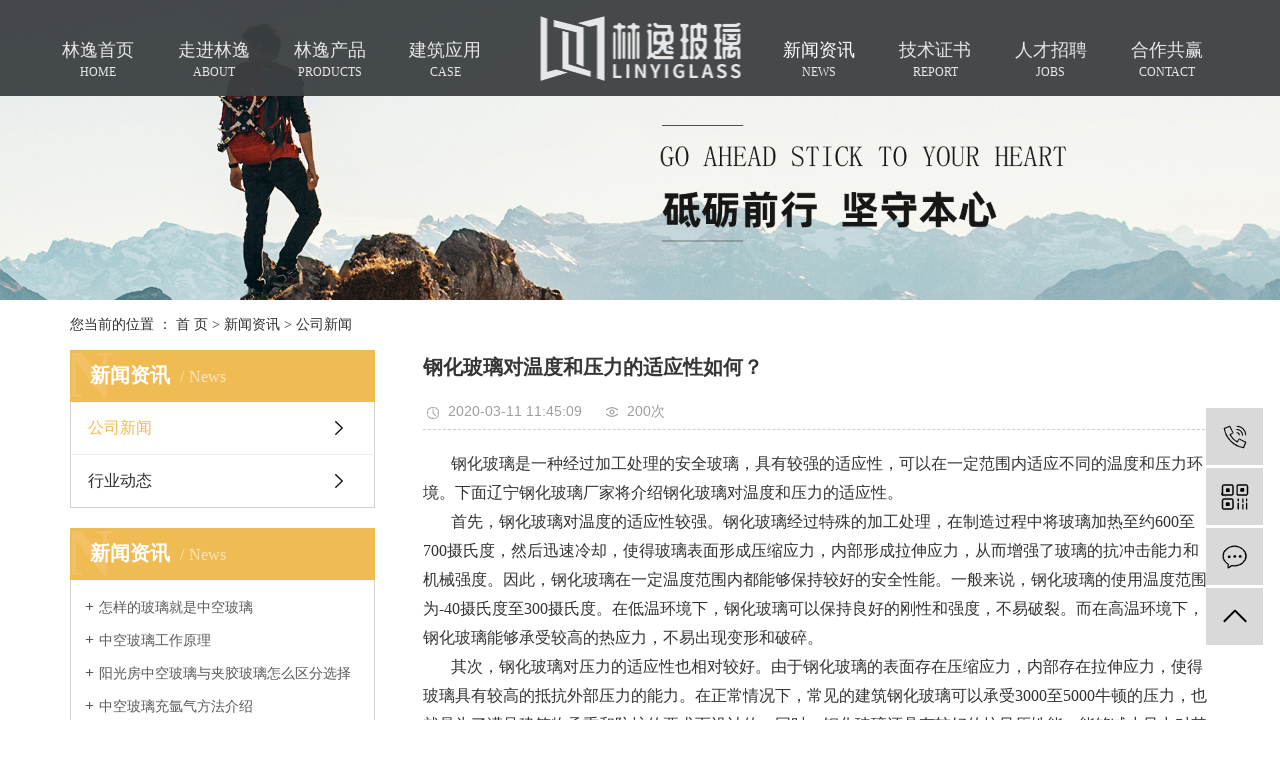

--- FILE ---
content_type: text/html;charset=utf-8
request_url: http://www.linyiglass.com/news/553.html
body_size: 7694
content:
<!DOCTYPE html>
<html lang="zh-CN">
<head>
    <meta charset="utf-8">
    <meta http-equiv="X-UA-Compatible" content="IE=edge">
    <title>钢化玻璃对温度和压力的适应性如何？-鞍山林逸玻璃有限公司</title>
    <meta name="keywords" content="钢化玻璃,钢化玻璃厂家,辽宁钢化玻璃厂家"/>
    <meta name="description" content="钢化玻璃是一种经过加工处理的安全玻璃，具有较强的适应性，可以在一定范围内适应不同的温度和压力环境。下面辽宁钢化玻璃厂家将介绍钢化玻璃对温度和压力的适应性。首先，钢化玻璃对温度的适应性较强。钢化玻璃经过特殊的加工处理，在制造过程中将玻璃加热至..."/>
    <meta name="viewport" content="width=device-width, initial-scale=1, maximum-scale=1, user-scalable=no">
    <link rel="shortcut icon" type="image/x-icon" href="http://www.linyiglass.com/"/>
    <link rel="stylesheet" href="http://www.linyiglass.com/template/default/assets/css/bootstrap.min.css">
    
<link rel="stylesheet" href="http://www.linyiglass.com/template/default/assets/css/owl.carousel.min.css">

    <link rel="stylesheet" href="http://www.linyiglass.com/template/default/assets/css/app.css">
    <link rel="stylesheet" href="http://www.linyiglass.com/template/default/assets/css/main.css">
    <script src="http://www.linyiglass.com/template/default/assets/js/jquery.min.js"></script>
    <script src="http://www.linyiglass.com/template/default/assets/js/jquery.SuperSlide.2.1.2.js"></script>
    <script>
    var config = {
        homeUrl: 'http://www.linyiglass.com/',
                mUrl: 'http://m.linyiglass.com/',
                copyCode: 0,
        isVisitor: 1
    }
</script>
<script src="http://www.linyiglass.com/template/default/assets/js/app.js"></script>

<script>
document.write(unescape('%3Cscript%3E%0Avar%20_hmt%20%3D%20_hmt%20%7C%7C%20%5B%5D%3B%0A%28function%28%29%20%7B%0A%20%20var%20hm%20%3D%20document.createElement%28%22script%22%29%3B%0A%20%20hm.src%20%3D%20%22https%3A//hm.baidu.com/hm.js%3F759a0750f54b75c1ce81a524b7744e8d%22%3B%0A%20%20var%20s%20%3D%20document.getElementsByTagName%28%22script%22%29%5B0%5D%3B%20%0A%20%20s.parentNode.insertBefore%28hm%2C%20s%29%3B%0A%7D%29%28%29%3B%0A%3C/script%3E%0A'));
</script>


<script type='text/javascript'>
    (function(a, b, c, d, e, j, s) {
        a[d] = a[d] || function() {
            (a[d].a = a[d].a || []).push(arguments)
        };
        j = b.createElement(c),
            s = b.getElementsByTagName(c)[0];
        j.async = true;
        j.charset = 'UTF-8';
        j.src = 'https://static.meiqia.com/widget/loader.js';
        s.parentNode.insertBefore(j, s);
    })(window, document, 'script', '_MEIQIA');
    _MEIQIA('entId', '10cf39352ea823530cea055a89213ebe');
</script></head>
<body>



<div class="sechead">
    <div id="header">
        <div class="logo">
            <a href="http://www.linyiglass.com/" >
                <img alt="" src="http://www.linyiglass.com/data/upload/202008/20200819161142_942.png" />
            </a>
        </div>
        <div class="menu">
    <ul class="x-menu clearfix">
                <li>
            <a href="/" >林逸首页<br><span>HOME</span></a>
                                            </li>
                <li>
            <a href="http://www.linyiglass.com/about_about/" >走进林逸<br><span>ABOUT</span></a>
                                                <ul class="x-sub-menu">
                                <li><a href="http://www.linyiglass.com/about_about/gsjj9f6.html" >关于我们</a></li>
                                <li><a href="http://www.linyiglass.com/about_about/qywh383.html" >企业文化</a></li>
                                <li><a href="http://www.linyiglass.com/about_about/zzry37f.html" >营业执照</a></li>
                            </ul>
                                            </li>
                <li>
            <a href="http://www.linyiglass.com/product/" >林逸产品<br><span>PRODUCTS</span></a>
                                                <ul class="x-sub-menu">
                                <li><a href="http://www.linyiglass.com/product/dmbl653/" >镀膜玻璃</a></li>
                                <li><a href="http://www.linyiglass.com/product/fhbl036/" >防火玻璃</a></li>
                                <li><a href="http://www.linyiglass.com/product/ghbl66c/" >钢化玻璃</a></li>
                                <li><a href="http://www.linyiglass.com/product/jjbl234/" >夹胶玻璃</a></li>
                                <li><a href="http://www.linyiglass.com/product/jsbl399/" >夹丝玻璃</a></li>
                                <li><a href="http://www.linyiglass.com/product/zkbl524/" >中空玻璃</a></li>
                                <li><a href="http://www.linyiglass.com/product/qtble7b/" >其他玻璃</a></li>
                            </ul>
                                            </li>
                <li>
            <a href="http://www.linyiglass.com/album/jzyy062/" >建筑应用<br><span>CASE</span></a>
                                                                                </li>
                <li>
            <a href="http://www.linyiglass.com/news/" >新闻资讯<br><span>NEWS</span></a>
                                                <ul class="x-sub-menu">
                                <li><a href="http://www.linyiglass.com/news/gsxw51b/" >公司新闻</a></li>
                                <li><a href="http://www.linyiglass.com/news/xyzx2ba/" >行业动态</a></li>
                            </ul>
                                            </li>
                <li>
            <a href="http://www.linyiglass.com/case/bsdc4ae/" >技术证书<br><span>Report</span></a>
                                                                                </li>
                <li>
            <a href="http://www.linyiglass.com/about_rczp/rczp0e2.html" >人才招聘<br><span>jobs</span></a>
                                                                                </li>
                <li>
            <a href="http://www.linyiglass.com/about_contact/" >合作共赢<br><span>contact</span></a>
                                                <ul class="x-sub-menu">
                                <li><a href="http://www.linyiglass.com/about_contact/lxc2e.html" >合作共赢</a></li>
                                <li><a href="http://www.linyiglass.com/about_contact/qqlh875.html" >强强联合</a></li>
                            </ul>
                                            </li>
            </ul>
</div>    </div>
</div>












<div class="page-banner">
		<img src="http://www.linyiglass.com/data/upload/201911/20191119104825_598.jpg" alt="辽宁钢化玻璃厂家">
	</div>


<div class="page-position">
    <div class="container">
        您当前的位置 ：
        
	 <a href="http://www.linyiglass.com/">首 页</a> > <a href="http://www.linyiglass.com/news/">新闻资讯</a> > <a href="http://www.linyiglass.com/news/gsxw51b/">公司新闻</a>

    </div>
</div>


<div class="page-wrap">
    <div class="container">
                
        <div class="page-wrap-left xymob-menu-click">
            <div class="xymob-left-close-btn"><i class="icon-font icon-close"></i></div>
            <div class="xypg-left">
                                <div class="xypg-left-box xypg-left-menu">
                    <div class="xypg-left-title">
                        <h3>新闻资讯<span>News</span></h3>
                    </div>
                    <div class="xypg-left-con">
                        
	<ul class="xypg-left-nav">
        <li data-id="1">
        <a href="http://www.linyiglass.com/news/gsxw51b/">公司新闻</a>
        <div class="first-nav-btn"></div>
            </li>
        <li data-id="2">
        <a href="http://www.linyiglass.com/news/xyzx2ba/">行业动态</a>
        <div class="first-nav-btn"></div>
            </li>
    </ul>
                    </div>
                </div>

                                                <div class="xypg-left-box xypg-left-news">
                    <div class="xypg-left-title">
                        <h3>新闻资讯<span>News</span></h3>
                    </div>
                    <div class="xypg-left-con">
                        <ul class="latest-news">
                                                        <li><a href="http://www.linyiglass.com/news/455.html" title="怎样的玻璃就是中空玻璃">怎样的玻璃就是中空玻璃</a></li>
                                                        <li><a href="http://www.linyiglass.com/news/456.html" title="中空玻璃工作原理">中空玻璃工作原理</a></li>
                                                        <li><a href="http://www.linyiglass.com/news/457.html" title="阳光房中空玻璃与夹胶玻璃怎么区分选择">阳光房中空玻璃与夹胶玻璃怎么区分选择</a></li>
                                                        <li><a href="http://www.linyiglass.com/news/458.html" title="中空玻璃充氩气方法介绍">中空玻璃充氩气方法介绍</a></li>
                                                        <li><a href="http://www.linyiglass.com/news/459.html" title="钢化玻璃的优点">钢化玻璃的优点</a></li>
                                                        <li><a href="http://www.linyiglass.com/news/460.html" title="怎样的玻璃就是中空玻璃？中空玻璃有什么用途？">怎样的玻璃就是中空玻璃？中空玻璃有什么用途？</a></li>
                                                    </ul>
                    </div>
                </div>

                                
                <div class="xypg-left-box xypg-left-contact">
                    <div class="xypg-left-title">
                        <h3>联系我们<span>Contact Us</span></h3>
                    </div>
                    <div class="xypg-left-con">
                        <div class="page-wrap-contact">
                            <h4>鞍山林逸玻璃有限公司</h4>
                            <p>联系人：林经理</p><p>手机：13204227777</p><p>电话：0412-6577777</p><p>网址：www.linyiglass.com</p><p>地址：鞍山市铁西区协作路31号</p>
                        </div>
                    </div>
                </div>

                <div class="page-message-img">
                    <a href="http://www.linyiglass.com/inquiry/"><img src="http://www.linyiglass.com/data/upload/201908/20190819160028_346.png" alt=""></a>
                </div>
            </div>
        </div>
        

                
        <div class="page-wrap-right">
            <div class="xypg-right-content">
                
	<!-- 新闻详细 -->
<div class="xypg-news-detail">
    <h1 class="xypg-detail-title">钢化玻璃对温度和压力的适应性如何？</h1>

    <div class="xypg-detail-info-bar">
        <div class="detail-info-time"><i class="icon-font icon-shijian"></i>2020-03-11 11:45:09</div>
        <div class="detail-info-numbers"><i class="icon-font icon-chakan"></i><script src="http://www.linyiglass.com/source/include/browse.php?model=news&id=553"></script>次</div>
            </div>

    <div class="xypg-detail-con"><p style="line-height: 2em; text-indent: 2em;"><span style="font-family: 微软雅黑, &quot;Microsoft YaHei&quot;; font-size: 16px;">钢化玻璃是一种经过加工处理的安全玻璃，具有较强的适应性，可以在一定范围内适应不同的温度和压力环境。下面辽宁钢化玻璃厂家将介绍钢化玻璃对温度和压力的适应性。</span></p><p style="line-height: 2em; text-indent: 2em;"><span style="font-family: 微软雅黑, &quot;Microsoft YaHei&quot;; font-size: 16px;">首先，钢化玻璃对温度的适应性较强。钢化玻璃经过特殊的加工处理，在制造过程中将玻璃加热至约600至700摄氏度，然后迅速冷却，使得玻璃表面形成压缩应力，内部形成拉伸应力，从而增强了玻璃的抗冲击能力和机械强度。因此，钢化玻璃在一定温度范围内都能够保持较好的安全性能。一般来说，钢化玻璃的使用温度范围为-40摄氏度至300摄氏度。在低温环境下，钢化玻璃可以保持良好的刚性和强度，不易破裂。而在高温环境下，钢化玻璃能够承受较高的热应力，不易出现变形和破碎。</span></p><p style="line-height: 2em; text-indent: 2em;"><span style="font-family: 微软雅黑, &quot;Microsoft YaHei&quot;; font-size: 16px;">其次，钢化玻璃对压力的适应性也相对较好。由于钢化玻璃的表面存在压缩应力，内部存在拉伸应力，使得玻璃具有较高的抵抗外部压力的能力。在正常情况下，常见的建筑钢化玻璃可以承受3000至5000牛顿的压力，也就是为了满足建筑物承重和防护的要求而设计的。同时，钢化玻璃还具有较好的抗风压性能，能够减少风力对其的影响，保持建筑物的结构稳定。此外，钢化玻璃还可以承受较大的冲击力，即使受到强烈的冲击，也不容易破裂，并且即使发生破碎，也不会形成锋利的碎片，降低了人身伤害的风险。</span></p><p><br/></p><p style="text-align: center; line-height: 2em; text-indent: 0em;"><img src="http://www.linyiglass.com/data/upload/202003/1583760826919652.jpg" alt="辽宁钢化玻璃厂家" width="600" height="450" border="0" vspace="0" title="辽宁钢化玻璃厂家" style="width: 600px; height: 450px;"/></p><p><br/></p><p style="line-height: 2em; text-indent: 2em;"><span style="font-family: 微软雅黑, &quot;Microsoft YaHei&quot;; font-size: 16px;">总体来说，钢化玻璃的温度和压力适应性较好，能够在一定的范围内适应不同的环境要求。然而，需要注意的是，钢化玻璃也有其温度和压力限制，超过其设计范围可能导致玻璃破裂。此外，钢化玻璃经过加工处理，一旦破裂，会迅速分为小颗粒状，产生玻璃碎片，可能对人身安全造成威胁。因此，使用钢化玻璃时需要注意避免强烈冲击和过高温度。同时，在实际应用中还应综合考虑建筑结构、环境气候等因素，选择适合的钢化玻璃产品，以确保其正常使用和安全性。</span></p><p style="line-height: 2em; text-indent: 2em;"><span style="font-family: 微软雅黑, &quot;Microsoft YaHei&quot;; font-size: 16px;">文章内容来源于网络，如有问题请和我联系删除！</span></p></div>


    <div class="xypg-detail-tags">
        <div class="tags-title">
            <h3>标签</h3>
            <div class="baidu-share">
                <!-- Baidu Button BEGIN -->
                <div class="bdsharebuttonbox">
                    <a href="#" class="bds_more" data-cmd="more"></a>
                    <a href="#" class="bds_tsina" data-cmd="tsina" title="分享到新浪微博"></a>
                    <a href="#" class="bds_weixin" data-cmd="weixin" title="分享到微信"></a>
                    <a href="#" class="bds_sqq" data-cmd="sqq" title="分享到QQ好友"></a>
                    <a href="#" class="bds_isohu" data-cmd="isohu" title="分享到我的搜狐"></a>
                    <a href="#" class="bds_tqq" data-cmd="tqq" title="分享到腾讯微博"></a>
                    <a href="#" class="bds_fbook" data-cmd="fbook" title="分享到Facebook"></a>
                </div>
                <script>window._bd_share_config={"common":{"bdSnsKey":{},"bdText":"","bdMini":"2","bdMiniList":false,"bdPic":"","bdStyle":"1","bdSize":"16"},"share":{}};with(document)0[(getElementsByTagName('head')[0]||body).appendChild(createElement('script')).src='http://bdimg.share.baidu.com/static/api/js/share.js?v=89860593.js?cdnversion='+~(-new Date()/36e5)];</script>
                <!-- Baidu Button END -->
            </div>
        </div>
        <div class="tags-content"><a href="http://www.linyiglass.com/tag/%E9%92%A2%E5%8C%96%E7%8E%BB%E7%92%83">钢化玻璃</a><a href="http://www.linyiglass.com/tag/%E9%92%A2%E5%8C%96%E7%8E%BB%E7%92%83%E5%8E%82%E5%AE%B6">钢化玻璃厂家</a><a href="http://www.linyiglass.com/tag/%E8%BE%BD%E5%AE%81%E9%92%A2%E5%8C%96%E7%8E%BB%E7%92%83%E5%8E%82%E5%AE%B6">辽宁钢化玻璃厂家</a></div>
    </div>

    <div class="xypg-detail-url">本文网址：<a href="http://www.linyiglass.com/news/553.html">http://www.linyiglass.com/news/553.html</a></div>

    <div class="xypg-detail-pn">
        <div><b>上一篇：</b><a href="http://www.linyiglass.com/news/551.html">钢化玻璃和耐热玻璃两者的区别</a><span>2023-02-15</span></div>
        <div><b>下一篇：</b><a href="http://www.linyiglass.com/news/561.html">林逸玻璃喜迎新春，全面开工，开启2025新征程</a><span>2025-02-19</span></div>
    </div>
</div>

	<!-- 最近浏览 -->
	<div class="xypg-relate">
		<div class="relate-product">
			<h4 class="relate-title"><span>最近浏览：</span></h4>
			<ul class="clearfix relate-news-list">
							</ul>
		</div>
	</div>
    <!-- 相关产品和相关新闻 -->
<div class="xypg-relate hidden">

    <div class="relate-product">
        <h4 class="relate-title"><span>相关产品</span></h4>

        <div class="relate-product-slick owl-carousel">
                        <a href="http://www.linyiglass.com/product/707.html" title="钢化玻璃">
                <span class="img"><img src="http://www.linyiglass.com/data/upload/202003/thumb_20200309212813_422.jpg" alt="钢化玻璃"/></span>
                <p>钢化玻璃</p>
            </a>
                        <a href="http://www.linyiglass.com/product/708.html" title="钢化玻璃">
                <span class="img"><img src="http://www.linyiglass.com/data/upload/202003/thumb_20200309212944_378.jpg" alt="钢化玻璃"/></span>
                <p>钢化玻璃</p>
            </a>
                        <a href="http://www.linyiglass.com/product/710.html" title="强化玻璃">
                <span class="img"><img src="http://www.linyiglass.com/data/upload/202003/thumb_20200309213311_470.jpg" alt="强化玻璃"/></span>
                <p>强化玻璃</p>
            </a>
                        <a href="http://www.linyiglass.com/product/709.html" title="钢化玻璃价格">
                <span class="img"><img src="http://www.linyiglass.com/data/upload/202003/thumb_20200309213059_732.jpg" alt="钢化玻璃价格"/></span>
                <p>钢化玻璃价格</p>
            </a>
                    </div>

    </div>

    <div class="relate-news">
        <h4 class="relate-title"><span>相关新闻</span></h4>

        <ul class="clearfix relate-news-list">
                        <li>
                <a href="http://www.linyiglass.com/news/560.html" title="钢化玻璃属于哪种材质？">钢化玻璃属于哪种材质？</a>
                <span>2024-12-26</span>
            </li>
                        <li>
                <a href="http://www.linyiglass.com/news/558.html" title="钢化玻璃的厚度怎么选择？">钢化玻璃的厚度怎么选择？</a>
                <span>2024-08-05</span>
            </li>
                        <li>
                <a href="http://www.linyiglass.com/news/562.html" title="为什么要使用钢化玻璃？">为什么要使用钢化玻璃？</a>
                <span>2025-03-06</span>
            </li>
                        <li>
                <a href="http://www.linyiglass.com/news/556.html" title="钢化玻璃的热处理工艺及效果如何？">钢化玻璃的热处理工艺及效果如何？</a>
                <span>2024-04-02</span>
            </li>
                        <li>
                <a href="http://www.linyiglass.com/news/563.html" title="家庭中空玻璃该如何选择？">家庭中空玻璃该如何选择？</a>
                <span>2025-03-09</span>
            </li>
                        <li>
                <a href="http://www.linyiglass.com/news/555.html" title="钢化玻璃的硬度与耐久性如何评估？">钢化玻璃的硬度与耐久性如何评估？</a>
                <span>2024-01-04</span>
            </li>
                        <li>
                <a href="http://www.linyiglass.com/news/557.html" title="钢化玻璃会出现模糊现象吗？">钢化玻璃会出现模糊现象吗？</a>
                <span>2024-06-03</span>
            </li>
                        <li>
                <a href="http://www.linyiglass.com/news/552.html" title="钢化玻璃的密度与耐碰撞性能有关吗？">钢化玻璃的密度与耐碰撞性能有关吗？</a>
                <span>2023-07-04</span>
            </li>
                        <li>
                <a href="http://www.linyiglass.com/news/559.html" title="钢化玻璃适用于哪些类型的建筑？">钢化玻璃适用于哪些类型的建筑？</a>
                <span>2024-10-15</span>
            </li>
                        <li>
                <a href="http://www.linyiglass.com/news/554.html" title="钢化玻璃对约束力、抗冲击力的权威检测如何进行？">钢化玻璃对约束力、抗冲击力的权威检测如何进行？</a>
                <span>2023-11-03</span>
            </li>
                    </ul>
    </div>

</div>

            </div>
                    </div>
        

                
        <div class="page-mob-tool">
            <ul>
                <li class="xymob-page-navbtn"><i class="icon-font icon-dots-horizontal"></i></li>
                <li class="xymob-page-backtop"><i class="icon-font icon-top"></i></li>
            </ul>
        </div>
        
    </div>
</div>


<div class="nff1">
	<div class="container-fluid clearfix">
		<div class="x-copyright">Copyright © http://www.linyiglass.com/鞍山林逸玻璃有限公司   All rights reserved 备案号：<a href="http://beian.miit.gov.cn/" target="_blank">辽ICP备20001758号-1</a>
		<br>  <br> 
			Powered by 祥云平台  <span class="jszc">技术支持:<a href="http://www.sykh.cn" target='_blank'>凯鸿科技</a></span></div>
	</div>

			</div>





<div class="x-layout hidden">
	<div class="container-fluid">
		<div class="row">
			<div class="col-md-3 col-sm-12">
				<div class="x-layout-logo"><img src="http://www.linyiglass.com/data/upload/201908/20190816123647_375.png" alt=""></div>
				<div class="x-layout-desc"><p>以诚信为根本，以市场为先导，以品牌为荣誉，以质量求生存，以科技促发展，为社会及相关产业提供节能、环保、安全、高效、智能化一流的产品和优质的售前、售中、售后服务，着力打造“随心所浴”品牌，以诚信、高效的服务与广大客户共创辉煌美好的明天！</p></div>
				<div class="x-layout-contact">
					<p><strong>000-000-0000</strong></p><p>地址：xxxxxxxxxxxxxx</p>
				</div>
			</div>
			<div class="col-md-5 col-md-offset-1 col-sm-12 hidden-xs">
				<div class="x-layout-menu clearfix">
					<dl>
						<dt>关于我们</dt>
												<dd><a href="http://www.linyiglass.com/about_about/gsjj9f6.html">关于我们</a></dd>
												<dd><a href="http://www.linyiglass.com/about_about/qywh383.html">企业文化</a></dd>
												<dd><a href="http://www.linyiglass.com/about_about/zzry37f.html">营业执照</a></dd>
											</dl>
					<dl>
						<dt>产品中心</dt>
												<dd><a href="http://www.linyiglass.com/product/dmbl653/">镀膜玻璃</a></dd>
												<dd><a href="http://www.linyiglass.com/product/fhbl036/">防火玻璃</a></dd>
												<dd><a href="http://www.linyiglass.com/product/ghbl66c/">钢化玻璃</a></dd>
												<dd><a href="http://www.linyiglass.com/product/jjbl234/">夹胶玻璃</a></dd>
												<dd><a href="http://www.linyiglass.com/product/jsbl399/">夹丝玻璃</a></dd>
												<dd><a href="http://www.linyiglass.com/product/zkbl524/">中空玻璃</a></dd>
												<dd><a href="http://www.linyiglass.com/product/qtble7b/">其他玻璃</a></dd>
											</dl>
					<dl>
						<dt>项目案例</dt>
												<dd><a href="http://www.linyiglass.com/case/bsdc4ae/">技术证书</a></dd>
											</dl>
					<dl>
						<dt>新闻资讯</dt>
												<dd><a href="http://www.linyiglass.com/news/gsxw51b/">公司新闻</a></dd>
												<dd><a href="http://www.linyiglass.com/news/xyzx2ba/">行业动态</a></dd>
											</dl>
					<dl>
						<dt>招贤纳士</dt>
												<dd><a href="http://www.linyiglass.com/job/19/">人才招聘</a></dd>
											</dl>
				</div>
			</div>
			<div class="col-md-2 col-md-offset-1 col-sm-12 hidden-xs">
				<div class="x-layout-ewm">
					<img src="http://www.linyiglass.com/data/upload/201908/20190816123638_449.jpg" alt="">
					<p>扫码关注 了解资讯</p>
				</div>
			</div>
		</div>
	</div>
</div>
<div class="x-footer hidden">
	<div class="container-fluid">
				
				<div class="x-copyright">Copyright © 鞍山林逸玻璃有限公司   All rights reserved 备案号：<a href="http://beian.miit.gov.cn/" target="_blank">辽ICP备20001758号-1</a>      <span class="jszc">服务支持：<a href="http://www.sykh.cn" target='_blank'>凯鸿科技</a></span></div>
			</div>
	<div class="x-power">
				<a href='//www.cn86.cn' target='_blank'>祥云平台</a> 提供技术支持
	</div>
</div>

<!-- 右侧客服 -->
<!-- 侧边工具栏 -->
<div id="toolbar">
    <ul>
                <li><a href="javascript:;">
            <span class="icon-font icon-phone"></span>
            <span class="wz">13204227777</span>
        </a></li>
        <li class="ewm">
            <span class="icon-font icon-ewm"></span>
                        <div class="ewm-box"><img src="http://www.linyiglass.com/data/upload/202003/20200326094117_693.png" alt="二维码" /></div>
                    </li>
        <li><a href="http://www.linyiglass.com/inquiry/">
            <span class="icon-font icon-message"></span>
            <span class="wz">在线留言</span>
        </a></li>
        <li class="backtop"><span class="icon-font icon-top"></span></li>
    </ul>
</div>

<script>
    $(function () {
        // 返回顶部
        app.backTop("#toolbar .backtop",300);
        var imgUrl = 'http://www.linyiglass.com/';
        if($(".ewm-box img").attr('src') == imgUrl ) {
            $(".ewm-box").remove();
        }
    })
</script>



<script src="http://www.linyiglass.com/template/default/assets/js/main.js"></script>


<script src="http://www.linyiglass.com/template/default/assets/js/owl.carousel.min.js"></script>
<script>
    // 新闻详情页面高亮
    var curID = '1';
    $(".xypg-left-nav li").each(function () {
        var dataID = $(this).data('id');
        if(dataID == curID) {
            $(this).addClass('clicked');
        }
    });
</script>

</body>
</html>


--- FILE ---
content_type: text/html;charset=utf-8
request_url: http://www.linyiglass.com/source/include/browse.php?model=news&id=553
body_size: 53
content:
document.write('200');

--- FILE ---
content_type: text/css
request_url: http://www.linyiglass.com/template/default/assets/css/main.css
body_size: 23828
content:
.container-fluid {
    padding: 0;
    width: 1200px;
    margin: 0 auto;
    position: relative;
}


/*头部样式*/

#header,
.w1200 {
    width: 1200px;
    margin: 0 auto;
    position: relative;
}

.fl {
    float: left;
}

.fr {
    float: right;
}

p {
    margin: 0 0 0 0;
}

.tophead {
    width: 100%;
    height: 29px;
    background: #0b0101;
    position: relative;
    border-left: 2px solid #f1bb54;
}

.headtitle {
    font-size: 14px;
    color: #969696;
    line-height: 35px;
}

.k1 {
    font-size: 14px;
    line-height: 35px;
    color: #969696;
}

.k1 a {
    color: #999999
}

.sechead {
    height: 96px;
    position: fixed;
    left: 50%;
    top: 0;
    transform: translateX(-50%);
    width: 1920px;
    z-index: 1000;
    /* overflow: hidden; */
    /* background: #543431; */
    background: rgba(60, 64, 67, 0.95);
}

.logo {
    /* line-height: 84px; */
    margin: 0 auto;
    width: 237px;
    position: absolute;
    z-index: 99999999999;
    left: 50%;
    transform: translate(-50%);
    text-align: center;
    line-height: 96px;
}

.sechead .k2 {
    margin-top: 19px;
    background: url(../images/ttel.png) left center no-repeat;
    text-align: left;
    padding-left: 70px;
    font-size: 20px;
    color: #3e3e3e;
    line-height: 24px;
}

.sechead .k2 p {
    font-size: 16px;
    color: #666;
}

.sechead .k2 p strong {
    font-size: 24px;
    color: #333;
}



.qiehuan{position: absolute;left:42%;float:left;}
.qiehuan a{color:#333333;}
.qiehuan a:hover{color:#f1bb54;}
/* 导航 */

.menu {
    width: 100%;
    margin: 0 auto;
    /* overflow: hidden; */
    height: 40px;
    position: absolute;
    z-index: 2;
    top: 40px;
}

.x-menu {
    width: 100%;
    margin: 0 auto;
}

.x-menu>li {
    float: left;
    width: 112px;
    position: relative;
    text-align: center;
}

.x-menu>li>a {
    display: inline-block;
    font-size: 18px;
    color: #e8e7e7;
    height: 49px;
    line-height: 20px;
}

.x-menu>li:hover>a {
    border-bottom: 4px solid #f1bb54;
    font-weight: bold;
    color: #f1bb54;
}

.x-menu>li:hover span {
    font-weight: bold;
    color: #f1bb54;
}

.x-menu>li>a span {
    font-family: MicrosoftYaHei;
    font-size: 12px;
    font-weight: normal;
    font-stretch: normal;
    line-height: 12px;
    letter-spacing: 0px;
    color: #e8e7e7;
    text-transform: uppercase;
}

.x-menu>li.active>a,
.x-menu>li>a:hover {
    /* color: #fff;
    border-bottom: 4px solid #8ec533; */
}

.x-menu>li:after {
    content: "";
    position: absolute;
    z-index: 100;
    width: 100%;
    left: 0;
    height: 40px;
    opacity: 0;
    top: 100%
}

.x-menu>li:nth-child(5) {
    margin-left: 260px;
}


/*滚动*/

#demo {
    overflow: hidden;
    width: 100%;
    margin: 0 auto;
}

#indemo {
    float: left;
    width: 800%
}

#demo1 {
    float: left;
}

#demo2 {
    float: left;
}

#m_demo {
    overflow: hidden;
    width: 100%;
    margin: 0 auto;
}

#m_indemo {
    float: left;
    width: 800%
}

#m_demo1 {
    float: left;
}

#m_demo2 {
    float: left;
}


/* 搜索 */

#formsearch {
    margin-top: 7px;
}

#formsearch input {
    /* height:30px; */
    background: none;
    border: none;
    /* line-height:30px; */
    outline: none;
    float: left;
}

#formsearch input#keyword {
    text-indent: 10px;
    float: left;
    /* color:#979797; */
    /* font-size: 14px; */
    /* width: 274px; */
    height: 24px;
    line-height: 24px;
    /* border: 1px solid #ddd; */
    border: 1px solid #a99387;
    position: relative;
    left: 8px;
}

#formsearch input#s_btn {
    width: 46px;
    height: 24px;
    line-height: 24px;
    text-align: center;
    color: #fff;
    border: none;
    cursor: pointer;
    float: right;
    background: #f1bb54;
    /* background: url(../images/ss.png) no-repeat; */
    /* position: absolute; */
    /* top: 0; */
    /* right: 0; */
}


/* 内页 */

.left {
    width: 240px;
    float: left;
}

.right {
    width: 940px;
    float: right;
}

.product_list {}

.product_list li {
    float: left;
    width: 293px;
    border: 1px solid #eee;
    margin: 0 10px 10px;
    padding: 5px;
}

.product_list li a.img {
    display: block;
    width: 281px;
    height: 281px;
    overflow: hidden;
}

.product_list li img {
    width: 281px;
    height: 281px;
    transition: all .5s ease;
}

.product_list li h3 {
    line-height: 35px;
    text-align: center;
}

.product_list li h3 a {
    color: #5a5a5a;
    font-size: 14px;
}

.product_list li:hover {
    border-color: #292e39
}

.product_list li:hover img {
    transform: scale(1.1);
}


/* 立足多年 */

.lz1 {
    width: 100%;
    position: relative;
    text-align: center;
    height: 375px;
    background-color: #f6f6f6;
}

.lz1 .lzb {
    width: 1378px;
    height: 526px;
    background-color: #fff;
    position: absolute;
    z-index: 999;
    top: -70px;
    left: 50%;
    transform: translate(-50%);
    padding: 20px 88px 0;
}

.lz1 .lzb .lzu {
    width: 100%;
    height: 40px;
    /*background: url(../images/shu1.png)no-repeat top center;*/
    line-height: 40px;
    position: relative;
}

.lz1 .lzb .lzu .bd {
    width: 100%;
}

.lz1 .lzb .lzu ul {
    width: 100%;
}

.lz1 .lzb .lzu ul li {
    text-align: left;
    width: 100%;
    height: 40px;
    line-height: 40px;
}

.lz1 .lzb .lzu ul li a {
    font-size: 14px;
    color: #666;
    display: block;
    width: 100%;
    line-height: 40px;
}

.lz1 .lzb .lzu ul li a:before {
    content: "";
    display: inline-block;
    width: 13px;
    height: 3px;
    background-color: #f1bb54;
    vertical-align: middle;
    margin-right: 30px;
}

.lz1 .lzb .lzu .hd {
    position: absolute;
    z-index: 999;
    width: 9px;
    right: 0;
    top: 13px;
}

.lz1 .lzb .lzu .hd a {
    display: block;
    width: 9px;
    height: 4px;
}

.lz1 .lzb .lzu .hd .prev {
    background: url(../images/nj2.png)no-repeat top center;
    margin-top: 4px;
}

.lz1 .lzb .lzu .hd .next {
    background: url(../images/nj1.png)no-repeat top center;
}

.lz1 .lzb .lzu .bd .tempWrap {
    height: 40px !important;
}

.lz1 .lzb .lzd {
    width: 100%;
    margin-top: 18px;
}

.lz1 .lzb .lzd ul {
    width: 100%;
}

.lz1 .lzb .lzd ul li {
    float: left;
    width: 350px;
    height: 375px;
    margin-right: 76px;
    background: url(../images/sb1.png)no-repeat bottom center;
    text-align: center;
    padding-top: 53px;
}

.lz1 .lzb .lzd ul li .img {
    width: 50px;
    height: 51px;
    overflow: hidden;
    margin: 0 auto;
    position: relative;
}

.lz1 .lzb .lzd ul li .img img {
    width: 100%;
    height: 100%;
    position: absolute;
    top: 0;
    left: 0;
}

.lz1 .lzb .lzd ul li .img .img1 {
    opacity: 1;
}

.lz1 .lzb .lzd ul li:hover .img1 {
    opacity: 0;
}

.lz1 .lzb .lzd ul li .img2 {
    opacity: 0;
}

.lz1 .lzb .lzd ul li:hover .img2 {
    opacity: 1;
}

.lz1 .lzb .lzd ul li h3 {
    font-size: 30px;
    margin-top: 32px;
    color: #000;
}

.lz1 .lzb .lzd ul li h4 {
    font-size: 14px;
    color: #3f454b;
    margin-top: 28px;
}

.lz1 .lzb .lzd ul li i {
    display: block;
    width: 14px;
    height: 14px;
    background: url(../images/ss1.png)no-repeat top center;
    margin: 0 auto;
    margin-top: 76px;
}

.lz1 .lzb .lzd ul li h2 {
    font-size: 12px;
    color: #787878;
    margin-top: 23px;
    /* text-transform: uppercase; */
}

.lz1 .lzb .lzd ul li:last-child {
    margin-right: 0;
}

.lz1 .lzb .lzd ul li:hover {
    background: url(../images/sb2.jpg)no-repeat top center;
}

.lz1 .lzb .lzd ul li:hover .img .img1 {
    opacity: 0;
}


/* .lz1 .lzb .lzd ul li:hover .img .img1 {
    opacity: 1;
} */

.lz1 .lzb .lzd ul li:hover h3,
.lz1 .lzb .lzd ul li:hover h4,
.lz1 .lzb .lzd ul li:hover h2 {
    color: #fff;
}

.lz1 .lzb .lzd ul li:hover i {
    background: url(../images/ss2.png)no-repeat top center;
}


/* 关于 */

.about {
    width: 100%;
    /* height: 974px; */
    padding-top: 530px;
    padding-bottom: 57px;
    /* background-color: #f6f6f6; */
}

.about .abd {
    width: 100%;
    height: 442px;
    position: relative;
    padding-top: 87px;
}

.about .abd i {
    display: block;
    position: absolute;
    z-index: 9999;
    width: 310px;
    height: 244px;
    background: url(../images/t_about.png)no-repeat top center;
    top: -97px;
    right: -123px;
}

.about .abd ul {
    width: 1060px;
    padding-top: 86px;
}

.about .abd .bd {
    height: 250px;
    overflow: hidden;
}

.about .abd .bd ul li {
    width: 100%;
}

.about .abd .bd ul li h3 {
    font-size: 22px;
    color: #000;
    font-weight: 600;
}

.about .abd .bd ul li h2 {
    font-size: 22px;
    color: #000;
    font-weight: 600;
    margin-top: 12px;
}

.about .abd .bd ul li h4 {
    font-size: 14px;
    color: #000;
    line-height: 31px;
    margin-top: 28px;
}

.about .abd .bd ul li {
    height: 273px;
}

.about .abd .bd ul li a {
    display: block;
    width: 100%;
    height: 100%;
}

.about .abd .hd {
    position: absolute;
    z-index: 99999;
    top: 112px;
    right: 26px;
    width: 11px;
}

.about .abd .hd ul {
    width: 100%;
}

.about .abd .hd ul li {
    width: 100%;
    height: 11px;
    border-radius: 50%;
    border: 1px solid #d7d7d7;
    margin-bottom: 20px;
    font-size: 0;
}

.about .abd .hd ul li.on {
    border: 1px solid #f1bb54;
    background-color: #f1bb54;
}


/* 产品展示 */

.product {
    width: 100%;
    padding-top: 134px;
    height: 974px;
}

.title {
    text-align: center;
    margin: 0 auto;
}

.title h2 {
    font-size: 37px;
    color: #000;
    font-weight: 600;
}

.title h3 {
    font-size: 16px;
    color: #acacac;
    text-transform: uppercase;
    margin-top: 16px;
    font-weight: 600;
}

.product .pbdd {
    width: 100%;
    margin-top: 72px;
}

.product .pbdd .phd {
    width: 100%;
    height: 26px;
}

.product .pbdd .phd ul {
    width: 100%;
    text-align: center;
}

.product .pbdd .phd ul li {
    display: inline-block;
    margin: 0 8px;
}

.product .pbdd .phd ul li a {
    font-size: 18px;
    color: #000;
}

.product .pbdd .phd ul li a::before {
    content: "";
    display: inline-block;
    width: 14px;
    height: 14px;
    background: url(../images/pt1.png)no-repeat top center;
    margin-right: 9px;
}

.product .pbdd .phd ul li:hover a {
    color: #f1bb54;
}

.product .pbdd .phd ul li:hover a:before {
    background: url(../images/pt2.png)no-repeat top center;
}

.product .pbdd .pbd {
    width: 100%;
    margin-top: 43px;
    position: relative;
}

.product .pbdd .pbd ul {
    width: 100%;
}

.product .pbdd .pbd ul li {
    float: left;
    width: 252px;
    margin-right: 31px;
    margin-bottom: 26px;
}

.product .pbdd .pbd ul li .img {
    width: 100%;
    height: 321px;
    border: 1px solid #d3d3d3;
    overflow: hidden;
}

.product .pbdd .pbd ul li .img img {
    width: 100%;
    height: 100%;
}

.product .pbdd .pbd ul li h3 {
    font-size: 16px;
    color: #666666;
    height: 47px;
    line-height: 47px;
    text-align: center;
    width: 100%;
}

.product .pbdd .pbd .hd {
    width: 100%;
    position: absolute;
    z-index: 999;
    top: 40%;
}

.product .pbdd .pbd .hd a {
    display: block;
    width: 26px;
    height: 45px;
}

.product .pbdd .pbd .hd .next {
    position: absolute;
    background: url(../images/pr1.png)no-repeat top center;
    left: -50px;
}

.product .pbdd .pbd .hd .prev {
    position: absolute;
    background: url(../images/pr2.png)no-repeat top center;
    right: -50px;
}

.tempWrap {
    width: 100% !important;
}

.alk {
    text-align: center;
    width: 170px;
    height: 45px;
    border: 1px solid #f1bb54;
    text-align: center;
    line-height: 45px;
    font-size: 14px;
    color: #f1bb54;
    margin: 0 auto;
    margin-top: 58px;
    display: block;
}

.alk:hover {
    color: #f1bb54;
}


/* 新闻资讯 */

.news {
    width: 100%;
    padding-top: 130px;
    height: 920px;
}

.wtitle h2 {
    color: #fff;
}

.wtitle h3 {
    color: #acacac;
}

.news .nbb {
    width: 100%;
    margin-top: 75px;
}

.news .nbb ul {
    width: 100%;
}

.news .nbb ul li {
    float: left;
    width: 381px;
    height: 376px;
    border: 1px solid #fff;
    margin-right: 28px;
    position: relative;
    overflow: hidden;
}

.news .nbb ul li:last-child {
    margin-right: 0;
}

.news .nbb ul li i {
    display: none;
    width: 35px;
    height: 35px;
    background: url(../images/jtt1.png) no-repeat top center;
    float: right;
    margin-top: 38px;
    margin-right: 49px;
}

.news .nbb ul li dd {
    width: 100%;
    height: 100%;
    padding: 48px 50px 0;
    transition: all ease-in-out 0.5s;
    position: absolute;
    z-index: 9999;
    bottom: 0;
    left: 0;
}

.news .nbb ul li dd h3 {
    font-size: 14px;
    color: #fff;
}

.news .nbb ul li dd h2 {
    font-size: 18px;
    color: #fff;
    margin-top: 20px;
}

.news .nbb ul li dd h4 {
    font-size: 14px;
    color: #999999;
    line-height: 28px;
    margin-top: 60px;
}

.news .nbb ul li dd h5 {
    font-size: 14px;
    color: #fff;
    margin-top: 78px;
}

.news .nbb ul li:hover {
    background: url(../images/pbg.jpg)no-repeat top center;
}

.news .nbb ul li:first-child:hover {
    background: url(../images/pbg1.jpg)no-repeat top center;
}

.news .nbb ul li:last-child:hover {
    background: url(../images/pbg.png)no-repeat top center;
}

.news .nbb ul li:hover dd {
    height: 230px;
    background-color: rgba(0, 0, 0, 0.4);
}

.news .nbb ul li:hover dd h5 {
    display: none;
}

.news .nbb ul li:hover dd h4 {
    margin-top: 32px;
}

.news .nbb ul li:hover i {
    display: block;
}

.alk1 {
    border: 1px solid #fff;
    color: #fff;
    margin-top: 58px;
}

.alk1:hover {
    color: #fff;
}


/* 联系我们 */

.contact1 {
    width: 1920px;
    height: 832px;
    padding-top: 114px;
    position: relative;
    left: 50%;
    margin-left: -960px;
}

.contact1 .cbb {
    width: 100%;
    margin-top: 96px;
}

.contact1 .title h3 {
    color: #f1bb54;
}

.contact1 .cb1 {
    width: 161px;
    position: relative;
}

.contact1 .cb1 .ccb1 {
    width: 137px;
    height: 34px;
    background-color: #fff;
    margin-top: 318px;
    float: right;
    margin-right: 4px;
    padding-left: 4px;
}

.contact1 .cb1 .ccb1 .bds_sqq {
    background: url(../images/jj1.jpg)no-repeat top center;
}

.contact1 .cb1 .ccb1 .bds_tsina {
    background: url(../images/jj2.jpg)no-repeat top center;
}

.contact1 .cb1 .ccb1 .bds_tqq {
    background: url(../images/jj3.jpg)no-repeat top center;
}

.contact1 .cb1 .ccb1 .bds_fbook {
    background: url(../images/jj4.jpg)no-repeat top center;
}

.contact1 .cb1 .ccb1 .bds_weixin {
    background: url(../images/jj5.jpg)no-repeat top center;
}

.contact1 .cb1 .ccb1 a {
    margin: 6px 5px 3px 0;
}

.contact1 .cb2 {
    width: 442px;
    padding-left: 213px;
}

.contact1 .cb2 h2 {
    font-size: 20px;
    color: #3f454b;
    font-weight: 600;
    margin-bottom: 18px;
}

.contact1 .cb2 h3 {
    font-size: 14px;
    color: #3f454b;
    font-weight: 600;
    line-height: 28px;
}

.contact1 .cb2 dd {
    margin-top: 10px;
}

.contact1 .cb2 dd span {
    display: inline-block;
    float: left;
    font-size: 16px;
    color: #3f454b;
    font-weight: 600;
    margin-right: 34px;
}

.cb2 {
    position: relative;
}

.cb2 dd img {
    position: absolute;
    left: 325px;
    top: 161px;
}

.contact1 .cb2 dd p {
    display: inline-block;
    float: left;
}

.contact1 .cb3 {
    width: 408px;
    margin-right: 190px;
}

.contact1 .cb3 form {
    width: 100%;
}

.contact1 .cb3 .rr1 {
    width: 100%;
    margin-bottom: 15px;
    position: relative;
}

.contact1 .cb3 .rr1 h2 {
    display: inline-block;
    width: 70px;
    text-align: right;
    font-size: 14px;
    color: #3f454b;
}

.contact1 .cb3 .rr1 h2 span {
    color: #fc0000;
}

.contact1 .cb3 .rr1 textarea {
    border: 1px solid #f0f0f0;
    width: 333px;
    height: 150px;
    font-size: 14px;
    color: #aeb6b5;
    outline: none;
    background: transparent;
    padding-left: 10px;
}

.contact1 .cb3 .rr1 input {
    width: 333px;
    height: 29px;
    border: 1px solid #f0f0f0;
    line-height: 29px;
    padding-left: 8px;
    font-size: 14px;
    outline: none;
    color: #aeb6b5;
    background: transparent;
}

.contact1 .cb3 .rr2 h2 {
    /* margin-top: -50px; */
    position: absolute;
    top: 5px;
}

.contact1 .cb3 .rr2 textarea {
    margin-left: 70px;
    overflow: hidden;
    resize: none;
}

.contact1 .cb3 .rr3 input#checkcode {
    width: 206px;
}

.contact1 .cb3 .rr3 .checkCodeImg {
    width: 117px;
}

.contact1 .cb3 .rr3 .x-submit {
    width: 90px;
    height: 40px;
    border: none;
    background-color: #3f454b;
    line-height: 40px;
    text-align: center;
    font-size: 18px;
    color: #fff;
    margin-left: 33px;
    margin-top: 10px;
}

.nftt1 {
    width: 100%;
    background-color: #000;
    padding-top: 36px;
    position: relative;
    padding-bottom: 50px;
    position: relative;
}

.nftt1 .nft1 {
    width: 720px;
    margin: 0 auto;
    font-size: 14px;
    color: #999999;
    line-height: 30px;
    text-align: center;
}

.nftt1 .nft1 a {
    display: inline-block;
    font-size: 14px;
    color: #999;
}

.nftt1 .nft2 {
    position: absolute;
    z-index: 999;
    width: 99px;
    height: 99px;
    right: 108px;
    top: 0;
}

.nftt1 .nft2 img {
    width: 100%;
}

.contact1 .cb3 .rr1 input::placeholder {
    color: #aeb6b5;
}

.contact1 .cb3 .rr1 textarea::placeholder {
    color: #aeb6b5;
}

.contact1 .hsearch {
    width: 100%;
    height: 37px;
    line-height: 37px;
    background-color: rgba(255, 255, 255, 0.3);
    position: absolute;
    z-index: 999;
    bottom: 0;
    left: 0;
}

.contact1 .hsearch .hotSearch {
    font-size: 12px;
    color: #000000;
}

.contact1 .hsearch .hotSearch a {
    display: inline-block;
    font-size: 12px;
    color: #000000;
    margin: 0 1px;
}

.contact1 .hsearch .x-ss {
    font-size: 12px;
    color: #000000;
    margin-left: 5px;
}

.search input::-webkit-input-placeholder {
    color: #000000;
}

.search input::-moz-input-placeholder {
    color: #000000;
}

.search input::-ms-input-placeholder {
    color: #000000;
}

.contact1 .hsearch .x-ss a {
    font-size: 12px;
    color: #000000;
}

.contact1 .hsearch .search {
    width: 214px;
}

.contact1 .hsearch .search form {
    width: 100%;
}

.contact1 .hsearch .search #formsearch {
    width: 100%;
    height: 24px;
    line-height: 24px;
    /* border: 1px solid #a99387; */
    position: relative;
}

.nff1 {
    width: 100%;
    background-color: #3f454b;
    padding-top: 37px;
    text-align: center;
    font-size: 14px;
    color: #e8e7e7;
    line-height: 28px;
}

.nff1 a {
    font-size: 14px;
    color: #e8e7e7;
}

.lz1 .company {
    width: 50%;
}

.lz1 .hang {
    width: 50%;
    padding-left: 187px;
}


/* 产品中心 */

.cpfl {
    background: url(../images/kk.png) no-repeat center top;
    height: 100px;
    margin-top: 40px;
    position: relative;
}

.sortx {
    margin-left: 30px;
    padding-top: 30px;
}

.sortx li {
    width: 172px;
    height: 37px;
    border: 1px solid #999999;
    border-radius: 4px;
    color: #666666;
    float: left;
    line-height: 35px;
    font-size: 16px;
    margin-right: 30px;
}

.sortx li a {
    color: #666666;
    /* padding-left: 65px; */
    line-height: 37px;
    font-size: 16px;
    display: block;
    text-align: center;
}

.sortx li:hover a {
    color: #fff;
}

.mm1 {
    right: 45px;
    top: 30px;
    position: absolute;
}

.mm1 a {
    color: #fff;
    line-height: 35px;
    font-size: 16px;
    text-transform: uppercase;
}

.sortx li:nth-child(1) {
    background: url(../images/a2.png) no-repeat 25px 50%;
}

.sortx li:nth-child(2) {
    background: url(../images/a3.png) no-repeat 25px 50%;
}

.sortx li:nth-child(3) {
    background: url(../images/a4.png) no-repeat 25px 50%;
}

.sortx li:nth-child(4) {
    background: url(../images/a5.png) no-repeat 25px 50%;
}

.sortx li:nth-child(5) {
    background: url(../images/a6.png) no-repeat 25px 50%;
}

.sortx li:nth-child(1):hover {
    background: url(../images/a22.png) no-repeat 25px 50% #ed9d05;
    border: 1px solid #ed9d05;
}

.sortx li:nth-child(2):hover {
    background: url(../images/a33.png) no-repeat 25px 50% #ed9d05;
    border: 1px solid #ed9d05;
}

.sortx li:nth-child(3):hover {
    background: url(../images/a44.png) no-repeat 25px 50% #ed9d05;
    border: 1px solid #ed9d05;
}

.sortx li:nth-child(4):hover {
    background: url(../images/a55.png) no-repeat 25px 50% #ed9d05;
    border: 1px solid #ed9d05;
}

.sortx li:nth-child(5):hover {
    background: url(../images/a66.png) no-repeat 25px 50% #ed9d05;
    border: 1px solid #ed9d05;
}

.gao {
    width: 1200px;
    margin: 0 auto;
    height: 506px;
    position: relative;
    overflow: hidden;
    margin-top: 50px
}

.sox li:nth-child(1) {
    position: absolute;
    left: 0px;
    top: 0px;
    width: 386px;
    height: 506px;
    overflow: hidden;
}

.sox li:nth-child(2) {
    position: absolute;
    right: 0px;
    top: 0px;
    width: 802px;
    height: 247px;
    overflow: hidden;
}

.sox li img{overflow: hidden;-webkit-transition: all .5s ease;transition: all .5s ease;}
.sox li:hover img{transform: scale(1.1);-webkit-transition: all .5s ease;transition: all .5s ease;}


.sox li:nth-child(2) .tm {
    background: url(../images/tm.png) no-repeat 26px top;
    text-align: initial!important;
    padding-left: 106px;
}

.sox li:nth-child(2) .tm h3 {
    background: url(../images/xc.png) no-repeat 14px bottom;
}

.sox li:nth-child(3) {
    position: absolute;
    right: 407px;
    bottom: 0px;
    width: 395px;
    height: 247px;
    overflow: hidden;
}

.sox li:nth-child(4) {
    position: absolute;
    right: 0px;
    bottom: 0px;
    width: 395px;
    height: 247px;
    overflow: hidden;
}

.sox li .tm {
    position: absolute;
    bottom: 30px;
    width: 100%;
    background: url(../images/tm.png) no-repeat center top;
    height: 78px;
    text-align: center
}

.sox li .tm h3 {
    background: url(../images/xc.png) no-repeat center bottom;
    padding-top: 5px;
    line-height: 35px;
}

.sox li .tm h3 a {
    color: #ffffff;
    font-size: 16px;
    font-weight: normal;
    line-height: 35px;
}

.sox li .tm h2 {
    color: #ffffff;
    font-size: 14px;
    font-weight: normal;
    text-transform: uppercase;
    display: block;
    margin-top: 8px
}


/* 四大优势 */

.c3_index {
    margin-bottom: 50px;
    position: relative;
    padding-top: 74px;
    background: url(../images/c3_bg.png) no-repeat center center;
}

.ttt2 {
    position: relative;
    text-align: center;
}

.ttt2 h2 {
    font-size: 30px;
    color: #ccc9c9;
    font-weight: normal;
    text-transform: uppercase;
}

.ttt2 h3 {
    font-size: 36px;
    color: #1b1b1b;
    font-weight: normal;
}

.ttt2 h3 span {
    color: #f1bb54;
}

.c3_conttt {
    margin-top: 50px;
    position: relative;
}

.ys_aa {
    height: 565px;
    position: relative;
    margin-bottom: 40px;
}

.ys_bb {
    height: 550px;
    position: relative;
    margin-bottom: 95px;
}

.ys_txt {
    width: 340px;
}

.ys_txt h3 {
    color: #434043;
    font-size: 30px;
    font-weight: bold;
}

.ys_txt h3>span {
    color: #f1bb54;
    font-size: 30px;
}

.ys_txt span {
    font-size: 12px;
    color: #909090;
    text-transform: uppercase;
    font-family: "Arial";
}

.ys_aa .ys_txt {
    text-align: right;
    padding-top: 265px;
}

.ys_txt dd {
    text-align: left;
    margin-top: 20px;
    color: #909090;
    line-height: 24px;
}

.ys_txt dd tr {
    margin-bottom: 37px;
    display: block;
}

.ys_bb .ys_txt {
    padding-top: 253px;
}

.ys_img img {
    width: 835px;
    height: 465px;
    margin-top: 53px;
}

.vn1200 {
    width: 1200px;
    margin: 0 auto;
}

.ys3_yu dd tr {
    margin-bottom: 24px;
}

.ys4_yu dd tr {
    margin-bottom: 17px;
}